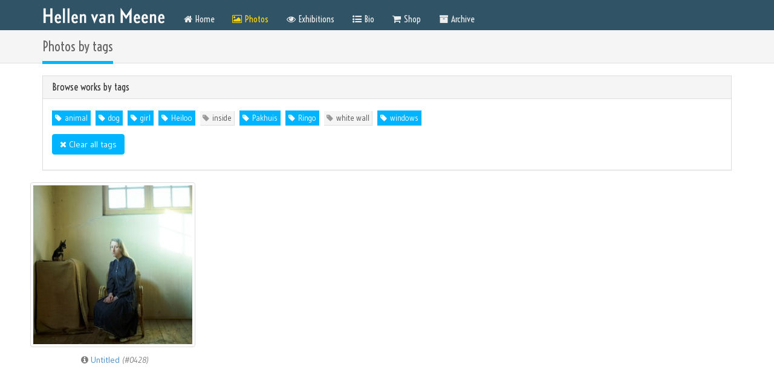

--- FILE ---
content_type: text/html; charset=utf-8
request_url: http://hellenvanmeene.com/photos/tags/Pakhuis%2CHeiloo%2Cgirl%2CPakhuis%2Cgirl%2Cdog%2Cwindows%2CRingo%2CHeiloo%2Cwindows%2CRingo%2Cdog%2Canimal
body_size: 17151
content:
<!DOCTYPE html>
<html>
<head prefix="og: http://ogp.me/ns# fb: http://ogp.me/ns/fb#">
    <meta charset="utf-8" />
    <meta name="viewport" content="width=device-width, initial-scale=1.0">
    <meta name="description" content="Artist Hellen van Meene (Alkmaar, NL, 1972) is known for her (mostly) square photographic portraits of girls that are exhibited around the world. Lives &amp; works in Heiloo.">
    <link rel="author" href="https://www.google.com/+FrankvanEykelen" />
    
        <meta property="og:type" content="article" />
        <meta property="article:author" content="hellenvanmeene" />

    <meta property="og:url" content="http://hellenvanmeene.com/photos/tags/Pakhuis,Heiloo,girl,Pakhuis,girl,dog,windows,Ringo,Heiloo,windows,Ringo,dog,animal" />
        <meta property="og:title" content="Photos by tags" />
    <meta property="og:description" content="Artist Hellen van Meene (Alkmaar, Netherlands, 1972) is known for her (mostly) square photographic portraits of teenage girls.
Her work was first exhibited in 1996 and has been shown around the world since then. Her photos are in the collection of many museums, incl. Guggenheim NYC &amp; MoMA.
She lives and works in Heiloo and her subjects now include still lifes, dogs and other animals." />
    <meta property="og:site_name" content="Hellen van Meene" />
        <meta property="og:image" content="http://hellenvanmeene.com/Images/Hellen-van-Meene-Facebook.jpg" />
        <meta property="og:image:type" content="image/jpeg" />
        <meta property="og:image:width" content="1920" />
        <meta property="og:image:height" content="1001" />
        <meta name="twitter:card" content="photo" />
        <meta name="twitter:site" content="&#64;hellenvanmeene" />

    <meta property="fb:app_id" content="498092656967267" />
    <meta name="wot-verification" content="d9ebfcfd0316bfa0dd33" />

    <title>Photos by tags - Hellen van Meene</title>
    <!-- The link below will serve custom content based on user agent - do not download and serve from own server! -->
    <link href="http://fonts.googleapis.com/css?family=Lato:100,300,400|Gudea:400,700,400italic|Voltaire&subset=latin,latin-ext" rel="stylesheet" type="text/css" />
    <link href="/HighlandTemplateCss?v=aZOfE0ZCB2W_HwvDNGxKuhzRq62IADXxJQT-lbA2LwY1" rel="stylesheet"/>

    <link href="//netdna.bootstrapcdn.com/font-awesome/4.0.3/css/font-awesome.css" rel="stylesheet"/>

    <script src="/bundles/modernizr?v=wBEWDufH_8Md-Pbioxomt90vm6tJN2Pyy9u9zHtWsPo1"></script>

    <!-- HTML5 shim and Respond.js IE8 support of HTML5 elements and media queries -->
    <!--[if lt IE 9]>
      <script src="https://oss.maxcdn.com/libs/html5shiv/3.7.0/html5shiv.js"></script>
      <script src="https://oss.maxcdn.com/libs/respond.js/1.3.0/respond.min.js"></script>
    <![endif]-->
    <!--[if IE]>
    <style>
        .showcase {
             zoom: 0.6;
        }
    </style>
    <![endif]-->
    <!-- Html.Assets().Styles -->
    <link href="/Plugins/Magnific-Popup-0.9.9/magnific-popup.css" rel="stylesheet" type="text/css" />

    <!-- Html.Assets().InlineStyles -->
    

    <link rel="apple-touch-icon" sizes="57x57" href="/icons/apple-icon-57x57.png">
    <link rel="apple-touch-icon" sizes="60x60" href="/icons/apple-icon-60x60.png">
    <link rel="apple-touch-icon" sizes="72x72" href="/icons/apple-icon-72x72.png">
    <link rel="apple-touch-icon" sizes="76x76" href="/icons/apple-icon-76x76.png">
    <link rel="apple-touch-icon" sizes="114x114" href="/icons/apple-icon-114x114.png">
    <link rel="apple-touch-icon" sizes="120x120" href="/icons/apple-icon-120x120.png">
    <link rel="apple-touch-icon" sizes="144x144" href="/icons/apple-icon-144x144.png">
    <link rel="apple-touch-icon" sizes="152x152" href="/icons/apple-icon-152x152.png">
    <link rel="apple-touch-icon" sizes="180x180" href="/icons/apple-icon-180x180.png">
    <link rel="icon" type="image/png" sizes="192x192" href="/icons/android-icon-192x192.png">
    <link rel="icon" type="image/png" sizes="32x32" href="/icons/favicon-32x32.png">
    <link rel="icon" type="image/png" sizes="96x96" href="/icons/favicon-96x96.png">
    <link rel="icon" type="image/png" sizes="16x16" href="/icons/favicon-16x16.png">
    <link rel="manifest" href="/icons/manifest.json">
    <meta name="msapplication-TileColor" content="#ffffff">
    <meta name="msapplication-TileImage" content="/icons/ms-icon-144x144.png">
    <meta name="theme-color" content="#ffffff">

</head>

<body class="mainsubsub-photos-tags-pakhuis,heiloo,girl,pakhuis,girl,dog,windows,ringo,heiloo,windows,ringo,dog,animal main-sub-photos-tags main-photos sub-tags subsub-pakhuis,heiloo,girl,pakhuis,girl,dog,windows,ringo,heiloo,windows,ringo,dog,animal culture-en">
    <div id="fb-root"></div>
    <!-- Navbar
      ============= -->
    <div class="navbar navbar-inverse navbar-fixed-top">
        <div class="container">
            <div class="navbar-header">
                <button type="button" class="navbar-toggle" data-toggle="collapse" data-target=".navbar-collapse">
                    <span class="icon-bar"></span>
                    <span class="icon-bar"></span>
                    <span class="icon-bar"></span>
                </button>
                <a href="/" class="navbar-brand"><img src="/Images/Hellen-van-Meene.png?width=204" alt="" title="" style="width:204px" /></a>
            </div>
            <div class="navbar-collapse collapse">
                
<ul class="nav navbar-nav">
    <li class=""><a href="/"><i class="fa fa-home"></i>&nbsp;Home</a></li>
    <li class="active"><a href="/photos"><i class="fa fa-photo"></i>&nbsp;Photos</a></li>
    
    <li class=""><a href="/exhibitions"><i class="fa fa-eye"></i>&nbsp;Exhibitions</a></li>
    
    <li class=""><a href="/biography"><i class="fa fa-list-ul"></i>&nbsp;Bio</a></li>
    <li class=""><a href="/shop"><i class="fa fa-shopping-cart"></i>&nbsp;Shop</a></li>
    <li class=""><a href="/archived" target="_blank" title="Archived version of the old website"><i class="fa fa-archive"></i>&nbsp;Archive</a></li>
</ul>

<ul class="nav navbar-nav navbar-right">
</ul>

            </div>
        </div>
    </div>
    <!-- Main body
    ================== -->
    <div class="wrapper">
        
<!-- Views\Photos\All.cshtml -->




<div class="section-header">
    <div class="container">
        <div class="row">
            <div class="col-sm-12">
                <!-- Remove the .animated class if you don't want things to move -->
                <h1 class="animated slideInLeft"><span>Photos by tags</span></h1>
            </div>
        </div>
    </div>
</div>

<div class="container">
    

    <div class="panel-group" id="accordion" role="tablist" aria-multiselectable="true">
        <div class="panel panel-default">
            <div class="panel-heading" role="tab" id="headingTwo">
                <h4 class="panel-title">
                    Browse works by tags
                </h4>
            </div>
            <div id="collapseOne" class="panel-collapse collapse in" role="tabpanel" aria-labelledby="headingTwo">
                <div class="panel-body">
                    <p class="tags">
                                <a href="/photos/tags/Pakhuis%2cHeiloo%2cgirl%2cPakhuis%2cgirl%2cdog%2cwindows%2cRingo%2cHeiloo%2cwindows%2cRingo%2cdog%2canimal%2canimal" class="selected">animal</a>
                                <a href="/photos/tags/Pakhuis%2cHeiloo%2cgirl%2cPakhuis%2cgirl%2cdog%2cwindows%2cRingo%2cHeiloo%2cwindows%2cRingo%2cdog%2canimal%2cdog" class="selected">dog</a>
                                <a href="/photos/tags/Pakhuis%2cHeiloo%2cgirl%2cPakhuis%2cgirl%2cdog%2cwindows%2cRingo%2cHeiloo%2cwindows%2cRingo%2cdog%2canimal%2cgirl" class="selected">girl</a>
                                <a href="/photos/tags/Pakhuis%2cHeiloo%2cgirl%2cPakhuis%2cgirl%2cdog%2cwindows%2cRingo%2cHeiloo%2cwindows%2cRingo%2cdog%2canimal%2cHeiloo" class="selected">Heiloo</a>
                                <a href="/photos/tags/Pakhuis%2cHeiloo%2cgirl%2cPakhuis%2cgirl%2cdog%2cwindows%2cRingo%2cHeiloo%2cwindows%2cRingo%2cdog%2canimal%2cinside" class="">inside</a>
                                <a href="/photos/tags/Pakhuis%2cHeiloo%2cgirl%2cPakhuis%2cgirl%2cdog%2cwindows%2cRingo%2cHeiloo%2cwindows%2cRingo%2cdog%2canimal%2cPakhuis" class="selected">Pakhuis</a>
                                <a href="/photos/tags/Pakhuis%2cHeiloo%2cgirl%2cPakhuis%2cgirl%2cdog%2cwindows%2cRingo%2cHeiloo%2cwindows%2cRingo%2cdog%2canimal%2cRingo" class="selected">Ringo</a>
                                <a href="/photos/tags/Pakhuis%2cHeiloo%2cgirl%2cPakhuis%2cgirl%2cdog%2cwindows%2cRingo%2cHeiloo%2cwindows%2cRingo%2cdog%2canimal%2cwhite%20wall" class="">white wall</a>
                                <a href="/photos/tags/Pakhuis%2cHeiloo%2cgirl%2cPakhuis%2cgirl%2cdog%2cwindows%2cRingo%2cHeiloo%2cwindows%2cRingo%2cdog%2canimal%2cwindows" class="selected">windows</a>
                        
                    </p>
                        <p>
                            <a href="/photos/tags" class="btn btn-blue btn-small">
                                <i class="fa fa-remove"></i>
                                Clear all tags
                            </a>
                        </p>
                </div>
            </div>
        </div>
    </div>
    <div class="row">
        <ul class="row list-inline gallery-list" id="_isotope-container">
                <li class="col-sm-6 col-md-3">
                    <!-- Views\Photos\_Thumbnail.cshtml -->

<a href="/photo/max/1920x1920/0428.jpg" class="zoom" title="Click to zoom - Untitled (#0428)" style="cursor: -webkit-zoom-in; cursor: -moz-zoom-in;">
    <span class="gallery-thumbnail">
        

            <img class="img-responsive img-thumbnail" src="/photo/crop/273x273/0428.jpg" alt="" width="273" height="273" />
    </span>
</a>
<span class="gallery-text">
    <span class="gallery-title">
        <a href="/photos/0428" title="Go to details page"><i class="fa fa-info-circle"></i> Untitled <i>(#0428)</i></a>
    </span>
</span>


                </li>
        </ul>
    </div>
</div>

    </div>

    <!-- Footer
    ================== -->
    <footer id="footer">
        <div class="container">
            <div class="row">

                <!-- About
                =================  -->
                <div class="col-sm-5">
                    <div class="headline"><h3>About Hellen</h3></div>
                    <div class="content">
                        <div class="row">
                            <div style="width: 120px; float: left">
                                <img src="/Images/Hellen-van-Meene-2015-04-03-22.48.07.jpg?width=100&amp;height=100" style="border-radius: 50px; margin: 5px 10px;" alt="Portrait of Hellen van Meene" />
                            </div>
                            <div style="margin-left: 120px;">
                                Artist Hellen van Meene (Alkmaar, Netherlands, 1972) is known for her (mostly) square format photographic portraits of teenage girls.
                                Her work was first exhibited in 1996 and has been shown around the world since then. Her photos are in the collection of many prominent museums, including Guggenheim NYC and MoMA.
                                She lives and works in Heiloo and her subjects now include boys, still lifes, dogs and other animals.
                            </div>
                        </div>
                    </div>
                </div>
                <!-- Contact Us
                =================  -->
                <div class="col-sm-5">
                    <div class="headline"><h3>Contact Hellen</h3></div>
                    <div class="content">
                        <p>
                            For inquiries about interviews, publications, assignments, commissions, artist talks and workshops
                            you may contact <a href="mailto:office@hellenvanmeene.com">her office</a> directly.
                        </p>
                        <p>Please direct any other inquiries, including questions about sales and exhibitions, to any of her <a href="/galleries/">galleries</a>.</p>
                        <p>Hellen van Meene is not looking for assistants or interns.</p>
                        <p>
                            
                            E-mail: <a href="mailto:office@hellenvanmeene.com">office@hellenvanmeene.com</a>
                        </p>
                    </div>
                </div>
                <!-- Social icons
                ===================== -->
                <div class="col-sm-2">
                    <div class="headline"><h3>Social</h3></div>
                    <div class="content social">
                        <p>Stay in touch with Hellen:</p>
                        <ul>
                            <li>
                                <a href="https://twitter.com/hellenvanmeene" target="_blank"><i class="fa fa-twitter"></i></a>
                            </li>
                            <li>
                                <a href="https://www.instagram.com/hellenvanmeene/" target="_blank"><i class="fa fa-instagram"></i></a>
                            </li>
                            <li>
                                <a href="https://www.facebook.com/hellenvanmeene" target="_blank"><i class="fa fa-facebook"></i></a>
                            </li>
                        </ul>
                        <div class="clearfix"></div>
                        <div class="fb-share-button" data-href="http://hellenvanmeene.com" data-layout="button_count" style="margin-top: 7px;"></div>
                    </div>
                </div>
                <!-- Subscribe
                =============== -->
                

            </div>
        </div>
    </footer>
    <!-- Legal
    ============= -->
    <div class="legal">
        <div class="container">
            <div class="row">
                <div class="col-sm-12">
                    <p>
                        &copy; Hellen van Meene 2026
                        <img class="pull-right" src="https://frankvaneykelen.visualstudio.com/Hellen%20van%20Meene/_apis/build/status/Build%20HellenvanMeene%204.0" />
                    </p>
                </div>
            </div>
        </div>
    </div>
    <script src="/bundles/jquery?v=uCxS_YQP0EeZEvlvZjJiCmlMoYvUMQJx0XPygv5OYxU1"></script>

    <script src="/bundles/bootstrap?v=q5DgI3DUWK0aTl4Mpn-HOt6laSwuVMMyBQvEdsRmM6w1"></script>

    <script src="/HighlandTemplateJS?v=EYfsm6hJ_cirbROcob2SQsjH6R8ge6K_4ms1de1Osn81"></script>


    
    <!-- Html.Assets().Scripts -->
    <script src="/Plugins/Magnific-Popup-0.9.9/magnific-popup.js" type="text/javascript"></script>

    <!-- Html.PageScripts / Start -->
        <script type="text/javascript">
        $(function () {



            $('.gallery-list').magnificPopup({
                delegate: 'a.zoom',
                type: 'image',
                tLoading: 'Loading image',
                mainClass: 'mfp-img-mobile',
                gallery: {
                    enabled: true,
                    navigateByImgClick: true,
                    preload: [0, 1] // Will preload 0 - before current, and 1 after the current image
                },
                image: {
                    tError: '<a href="%url%">The image #%curr%</a> could not be loaded.',
                    titleSrc: function (item) {
                        return item.el.attr('title');
                    }
                }
            });

        });
    </script>

    <!-- Html.PageScripts / End -->
    <script type="text/javascript">
        _CurrentCulture = 'en-US';

        // Google Analytics
        (function (i, s, o, g, r, a, m) {
            i['GoogleAnalyticsObject'] = r; i[r] = i[r] || function () {
                (i[r].q = i[r].q || []).push(arguments)
            }, i[r].l = 1 * new Date(); a = s.createElement(o),
            m = s.getElementsByTagName(o)[0]; a.async = 1; a.src = g; m.parentNode.insertBefore(a, m)
        })(window, document, 'script', '//www.google-analytics.com/analytics.js', 'ga');

        ga('create', 'UA-261309-1', 'auto');
        ga('send', 'pageview');

        // Facebook SDK
        (function (d, s, id) {
            var js, fjs = d.getElementsByTagName(s)[0];
            if (d.getElementById(id)) return;
            js = d.createElement(s); js.id = id;
            js.src = "//connect.facebook.net/en_US/sdk.js#xfbml=1&appId=498092656967267&version=v2.3";
            fjs.parentNode.insertBefore(js, fjs);
        }(document, 'script', 'facebook-jssdk'));
    </script>
    <!-- MiniProfiler -->
    
</body>
<!-- Webmaster: Frank van Eykelen -->
</html>


--- FILE ---
content_type: text/plain
request_url: https://www.google-analytics.com/j/collect?v=1&_v=j102&a=1386578571&t=pageview&_s=1&dl=http%3A%2F%2Fhellenvanmeene.com%2Fphotos%2Ftags%2FPakhuis%252CHeiloo%252Cgirl%252CPakhuis%252Cgirl%252Cdog%252Cwindows%252CRingo%252CHeiloo%252Cwindows%252CRingo%252Cdog%252Canimal&ul=en-us%40posix&dt=Photos%20by%20tags%20-%20Hellen%20van%20Meene&sr=1280x720&vp=1280x720&_u=IEBAAEABAAAAACAAI~&jid=1238795851&gjid=1863529960&cid=578240405.1768899192&tid=UA-261309-1&_gid=920180356.1768899192&_r=1&_slc=1&z=1230804042
body_size: -286
content:
2,cG-3Z437D28DL